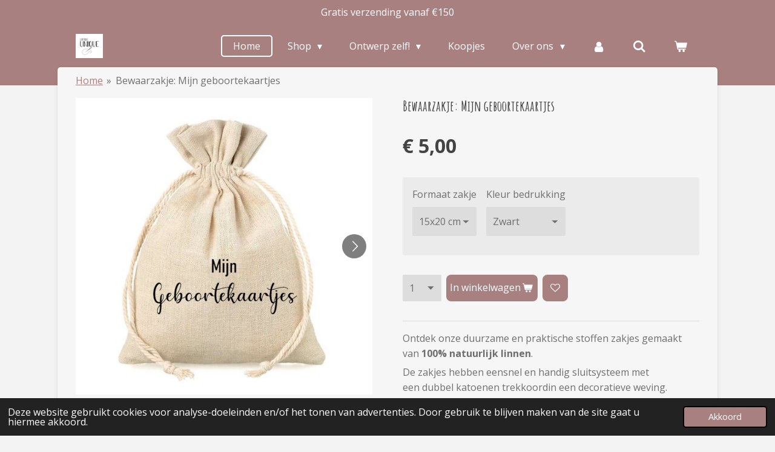

--- FILE ---
content_type: text/html; charset=UTF-8
request_url: https://www.little-unique.be/product/12723144/bewaarzakje-mijn-geboortekaartjes
body_size: 15695
content:
<!DOCTYPE html>
<html lang="nl">
    <head>
        <meta http-equiv="Content-Type" content="text/html; charset=utf-8">
        <meta name="viewport" content="width=device-width, initial-scale=1.0, maximum-scale=5.0">
        <meta http-equiv="X-UA-Compatible" content="IE=edge">
        <link rel="canonical" href="https://www.little-unique.be/product/12723144/bewaarzakje-mijn-geboortekaartjes">
        <link rel="sitemap" type="application/xml" href="https://www.little-unique.be/sitemap.xml">
        <meta property="og:title" content="Bewaarzakje: Mijn geboortekaartjes | Little unique">
        <meta property="og:url" content="https://www.little-unique.be/product/12723144/bewaarzakje-mijn-geboortekaartjes">
        <base href="https://www.little-unique.be/">
        <meta name="description" property="og:description" content="Ontdek onze duurzame en praktische stoffen zakjes gemaakt van&amp;nbsp;100% natuurlijk linnen.
De zakjes hebben eensnel en handig sluitsysteem&amp;nbsp;met een&amp;nbsp;dubbel katoenen&amp;nbsp;trekkoordin een decoratieve weving.">
                <script nonce="40baacd09386915859960dd3215e85ee">
            
            window.JOUWWEB = window.JOUWWEB || {};
            window.JOUWWEB.application = window.JOUWWEB.application || {};
            window.JOUWWEB.application = {"backends":[{"domain":"jouwweb.nl","freeDomain":"jouwweb.site"},{"domain":"webador.com","freeDomain":"webadorsite.com"},{"domain":"webador.de","freeDomain":"webadorsite.com"},{"domain":"webador.fr","freeDomain":"webadorsite.com"},{"domain":"webador.es","freeDomain":"webadorsite.com"},{"domain":"webador.it","freeDomain":"webadorsite.com"},{"domain":"jouwweb.be","freeDomain":"jouwweb.site"},{"domain":"webador.ie","freeDomain":"webadorsite.com"},{"domain":"webador.co.uk","freeDomain":"webadorsite.com"},{"domain":"webador.at","freeDomain":"webadorsite.com"},{"domain":"webador.be","freeDomain":"webadorsite.com"},{"domain":"webador.ch","freeDomain":"webadorsite.com"},{"domain":"webador.ch","freeDomain":"webadorsite.com"},{"domain":"webador.mx","freeDomain":"webadorsite.com"},{"domain":"webador.com","freeDomain":"webadorsite.com"},{"domain":"webador.dk","freeDomain":"webadorsite.com"},{"domain":"webador.se","freeDomain":"webadorsite.com"},{"domain":"webador.no","freeDomain":"webadorsite.com"},{"domain":"webador.fi","freeDomain":"webadorsite.com"},{"domain":"webador.ca","freeDomain":"webadorsite.com"},{"domain":"webador.ca","freeDomain":"webadorsite.com"},{"domain":"webador.pl","freeDomain":"webadorsite.com"},{"domain":"webador.com.au","freeDomain":"webadorsite.com"},{"domain":"webador.nz","freeDomain":"webadorsite.com"}],"editorLocale":"nl-BE","editorTimezone":"Europe\/Amsterdam","editorLanguage":"nl","analytics4TrackingId":"G-E6PZPGE4QM","analyticsDimensions":[],"backendDomain":"www.jouwweb.nl","backendShortDomain":"jouwweb.nl","backendKey":"jouwweb-nl","freeWebsiteDomain":"jouwweb.site","noSsl":false,"build":{"reference":"634afd3"},"linkHostnames":["www.jouwweb.nl","www.webador.com","www.webador.de","www.webador.fr","www.webador.es","www.webador.it","www.jouwweb.be","www.webador.ie","www.webador.co.uk","www.webador.at","www.webador.be","www.webador.ch","fr.webador.ch","www.webador.mx","es.webador.com","www.webador.dk","www.webador.se","www.webador.no","www.webador.fi","www.webador.ca","fr.webador.ca","www.webador.pl","www.webador.com.au","www.webador.nz"],"assetsUrl":"https:\/\/assets.jwwb.nl","loginUrl":"https:\/\/www.jouwweb.nl\/inloggen","publishUrl":"https:\/\/www.jouwweb.nl\/v2\/website\/1945614\/publish-proxy","adminUserOrIp":false,"pricing":{"plans":{"lite":{"amount":"700","currency":"EUR"},"pro":{"amount":"1200","currency":"EUR"},"business":{"amount":"2400","currency":"EUR"}},"yearlyDiscount":{"price":{"amount":"4800","currency":"EUR"},"ratio":0.17,"percent":"17%","discountPrice":{"amount":"4800","currency":"EUR"},"termPricePerMonth":{"amount":"2400","currency":"EUR"},"termPricePerYear":{"amount":"24000","currency":"EUR"}}},"hcUrl":{"add-product-variants":"https:\/\/help.jouwweb.nl\/hc\/nl\/articles\/28594307773201","basic-vs-advanced-shipping":"https:\/\/help.jouwweb.nl\/hc\/nl\/articles\/28594268794257","html-in-head":"https:\/\/help.jouwweb.nl\/hc\/nl\/articles\/28594336422545","link-domain-name":"https:\/\/help.jouwweb.nl\/hc\/nl\/articles\/28594325307409","optimize-for-mobile":"https:\/\/help.jouwweb.nl\/hc\/nl\/articles\/28594312927121","seo":"https:\/\/help.jouwweb.nl\/hc\/nl\/sections\/28507243966737","transfer-domain-name":"https:\/\/help.jouwweb.nl\/hc\/nl\/articles\/28594325232657","website-not-secure":"https:\/\/help.jouwweb.nl\/hc\/nl\/articles\/28594252935825"}};
            window.JOUWWEB.brand = {"type":"jouwweb","name":"JouwWeb","domain":"JouwWeb.nl","supportEmail":"support@jouwweb.nl"};
                    
                window.JOUWWEB = window.JOUWWEB || {};
                window.JOUWWEB.websiteRendering = {"locale":"nl-NL","timezone":"Europe\/Brussels","routes":{"api\/upload\/product-field":"\/_api\/upload\/product-field","checkout\/cart":"\/winkelwagen","payment":"\/bestelling-afronden\/:publicOrderId","payment\/forward":"\/bestelling-afronden\/:publicOrderId\/forward","public-order":"\/bestelling\/:publicOrderId","checkout\/authorize":"\/winkelwagen\/authorize\/:gateway","wishlist":"\/verlanglijst"}};
                                                    window.JOUWWEB.website = {"id":1945614,"locale":"nl-NL","enabled":true,"title":"Little unique","hasTitle":true,"roleOfLoggedInUser":null,"ownerLocale":"nl-BE","plan":"business","freeWebsiteDomain":"jouwweb.site","backendKey":"jouwweb-be","currency":"EUR","defaultLocale":"nl-NL","url":"https:\/\/www.little-unique.be\/","homepageSegmentId":7408934,"category":"webshop","isOffline":false,"isPublished":true,"locales":["nl-NL"],"allowed":{"ads":false,"credits":true,"externalLinks":true,"slideshow":true,"customDefaultSlideshow":true,"hostedAlbums":true,"moderators":true,"mailboxQuota":10,"statisticsVisitors":true,"statisticsDetailed":true,"statisticsMonths":-1,"favicon":true,"password":true,"freeDomains":0,"freeMailAccounts":1,"canUseLanguages":false,"fileUpload":true,"legacyFontSize":false,"webshop":true,"products":-1,"imageText":false,"search":true,"audioUpload":true,"videoUpload":5000,"allowDangerousForms":false,"allowHtmlCode":true,"mobileBar":true,"sidebar":false,"poll":false,"allowCustomForms":true,"allowBusinessListing":true,"allowCustomAnalytics":true,"allowAccountingLink":true,"digitalProducts":true,"sitemapElement":true},"mobileBar":{"enabled":true,"theme":"light","email":{"active":true,"value":"Little-unique@hotmail.com"},"location":{"active":false},"phone":{"active":false},"whatsapp":{"active":false},"social":{"active":true,"network":"instagram","value":"littleunique.be"}},"webshop":{"enabled":true,"currency":"EUR","taxEnabled":false,"taxInclusive":true,"vatDisclaimerVisible":false,"orderNotice":"<p>Indien je speciale wensen hebt kun je deze doorgeven via het Opmerkingen-veld in de laatste stap.<\/p>","orderConfirmation":"<p>Bedankt voor je bestelling bij Little Unique! Wij beginnen zo snel mogelijk en met heel veel liefde aan jouw bestelling. Een bestelbevestiging wordt verstuurd naar je e-mail, kijk ook zeker je spam na.<\/p>","freeShipping":true,"freeShippingAmount":"150.00","shippingDisclaimerVisible":false,"pickupAllowed":true,"couponAllowed":true,"detailsPageAvailable":true,"socialMediaVisible":true,"termsPage":7676050,"termsPageUrl":"\/over-ons\/algemene-voorwaarden","extraTerms":null,"pricingVisible":true,"orderButtonVisible":true,"shippingAdvanced":true,"shippingAdvancedBackEnd":true,"soldOutVisible":true,"backInStockNotificationEnabled":true,"canAddProducts":true,"nextOrderNumber":341,"allowedServicePoints":["bpost"],"sendcloudConfigured":true,"sendcloudFallbackPublicKey":"a3d50033a59b4a598f1d7ce7e72aafdf","taxExemptionAllowed":false,"invoiceComment":null,"emptyCartVisible":true,"minimumOrderPrice":null,"productNumbersEnabled":false,"wishlistEnabled":true,"hideTaxOnCart":false},"isTreatedAsWebshop":true};                            window.JOUWWEB.cart = {"products":[],"coupon":null,"shippingCountryCode":null,"shippingChoice":null,"breakdown":[]};                            window.JOUWWEB.scripts = ["website-rendering\/webshop"];                        window.parent.JOUWWEB.colorPalette = window.JOUWWEB.colorPalette;
        </script>
                <title>Bewaarzakje: Mijn geboortekaartjes | Little unique</title>
                                            <link href="https://primary.jwwb.nl/public/h/l/o/temp-mgopmjtazethlydtwxnl/touch-icon-iphone.png?bust=1619167033" rel="apple-touch-icon" sizes="60x60">                                                <link href="https://primary.jwwb.nl/public/h/l/o/temp-mgopmjtazethlydtwxnl/touch-icon-ipad.png?bust=1619167033" rel="apple-touch-icon" sizes="76x76">                                                <link href="https://primary.jwwb.nl/public/h/l/o/temp-mgopmjtazethlydtwxnl/touch-icon-iphone-retina.png?bust=1619167033" rel="apple-touch-icon" sizes="120x120">                                                <link href="https://primary.jwwb.nl/public/h/l/o/temp-mgopmjtazethlydtwxnl/touch-icon-ipad-retina.png?bust=1619167033" rel="apple-touch-icon" sizes="152x152">                                                <link href="https://primary.jwwb.nl/public/h/l/o/temp-mgopmjtazethlydtwxnl/favicon.png?bust=1619167033" rel="shortcut icon">                                                <link href="https://primary.jwwb.nl/public/h/l/o/temp-mgopmjtazethlydtwxnl/favicon.png?bust=1619167033" rel="icon">                                        <meta property="og:image" content="https&#x3A;&#x2F;&#x2F;primary.jwwb.nl&#x2F;public&#x2F;h&#x2F;l&#x2F;o&#x2F;temp-mgopmjtazethlydtwxnl&#x2F;5xogs3&#x2F;4.png">
                    <meta property="og:image" content="https&#x3A;&#x2F;&#x2F;primary.jwwb.nl&#x2F;public&#x2F;h&#x2F;l&#x2F;o&#x2F;temp-mgopmjtazethlydtwxnl&#x2F;jnuy9n&#x2F;jutezaklinnen-1-1-1.jpg">
                    <meta property="og:image" content="https&#x3A;&#x2F;&#x2F;primary.jwwb.nl&#x2F;public&#x2F;h&#x2F;l&#x2F;o&#x2F;temp-mgopmjtazethlydtwxnl&#x2F;82a1ys&#x2F;img1684256756411-2-1-1-1.jpg&#x3F;enable-io&#x3D;true&amp;enable&#x3D;upscale&amp;fit&#x3D;bounds&amp;width&#x3D;1200">
                                    <meta name="twitter:card" content="summary_large_image">
                        <meta property="twitter:image" content="https&#x3A;&#x2F;&#x2F;primary.jwwb.nl&#x2F;public&#x2F;h&#x2F;l&#x2F;o&#x2F;temp-mgopmjtazethlydtwxnl&#x2F;5xogs3&#x2F;4.png">
                                                    <!-- Google Tag Manager -->
<script>(function(w,d,s,l,i){w[l]=w[l]||[];w[l].push({'gtm.start':
new Date().getTime(),event:'gtm.js'});var f=d.getElementsByTagName(s)[0],
j=d.createElement(s),dl=l!='dataLayer'?'&l='+l:'';j.async=true;j.src=
'https://www.googletagmanager.com/gtm.js?id='+i+dl;f.parentNode.insertBefore(j,f);
})(window,document,'script','dataLayer','GTM-WZHSVX8');</script><!-- End Google Tag Manager -->                            <script src="https://plausible.io/js/script.manual.js" nonce="40baacd09386915859960dd3215e85ee" data-turbo-track="reload" defer data-domain="shard14.jouwweb.nl"></script>
<link rel="stylesheet" type="text/css" href="https://gfonts.jwwb.nl/css?display=fallback&amp;family=Open+Sans%3A400%2C700%2C400italic%2C700italic%7CAmatic+SC%3A400%2C700%2C400italic%2C700italic" nonce="40baacd09386915859960dd3215e85ee" data-turbo-track="dynamic">
<script src="https://assets.jwwb.nl/assets/build/website-rendering/nl-NL.js?bust=af8dcdef13a1895089e9" nonce="40baacd09386915859960dd3215e85ee" data-turbo-track="reload" defer></script>
<script src="https://assets.jwwb.nl/assets/website-rendering/runtime.4835e39f538d0d17d46f.js?bust=e90f0e79d8291a81b415" nonce="40baacd09386915859960dd3215e85ee" data-turbo-track="reload" defer></script>
<script src="https://assets.jwwb.nl/assets/website-rendering/812.881ee67943804724d5af.js?bust=78ab7ad7d6392c42d317" nonce="40baacd09386915859960dd3215e85ee" data-turbo-track="reload" defer></script>
<script src="https://assets.jwwb.nl/assets/website-rendering/main.a9a7b35cd7f79178d360.js?bust=90b25e3a7431c9c7ef1c" nonce="40baacd09386915859960dd3215e85ee" data-turbo-track="reload" defer></script>
<link rel="preload" href="https://assets.jwwb.nl/assets/website-rendering/styles.c7a2b441bf8d633a2752.css?bust=45105d711e9f45e864c3" as="style">
<link rel="preload" href="https://assets.jwwb.nl/assets/website-rendering/fonts/icons-website-rendering/font/website-rendering.woff2?bust=bd2797014f9452dadc8e" as="font" crossorigin>
<link rel="preconnect" href="https://gfonts.jwwb.nl">
<link rel="stylesheet" type="text/css" href="https://assets.jwwb.nl/assets/website-rendering/styles.c7a2b441bf8d633a2752.css?bust=45105d711e9f45e864c3" nonce="40baacd09386915859960dd3215e85ee" data-turbo-track="dynamic">
<link rel="preconnect" href="https://assets.jwwb.nl">
<link rel="stylesheet" type="text/css" href="https://primary.jwwb.nl/public/h/l/o/temp-mgopmjtazethlydtwxnl/style.css?bust=1769117531" nonce="40baacd09386915859960dd3215e85ee" data-turbo-track="dynamic">    </head>
    <body
        id="top"
        class="jw-is-no-slideshow jw-header-is-image jw-is-segment-product jw-is-frontend jw-is-no-sidebar jw-is-messagebar jw-is-no-touch-device jw-is-no-mobile"
                                    data-jouwweb-page="12723144"
                                                data-jouwweb-segment-id="12723144"
                                                data-jouwweb-segment-type="product"
                                                data-template-threshold="960"
                                                data-template-name="boats-banner&#x7C;explorer"
                            itemscope
        itemtype="https://schema.org/Product"
    >
                                    <meta itemprop="url" content="https://www.little-unique.be/product/12723144/bewaarzakje-mijn-geboortekaartjes">
        <a href="#main-content" class="jw-skip-link">
            Ga direct naar de hoofdinhoud        </a>
        <div class="jw-background"></div>
        <div class="jw-body">
            <div class="jw-mobile-menu jw-mobile-is-logo js-mobile-menu">
            <button
            type="button"
            class="jw-mobile-menu__button jw-mobile-toggle"
            aria-label="Open / sluit menu"
        >
            <span class="jw-icon-burger"></span>
        </button>
        <div class="jw-mobile-header jw-mobile-header--image">
        <a            class="jw-mobile-header-content"
                            href="/"
                        >
                            <img class="jw-mobile-logo jw-mobile-logo--square" src="https://primary.jwwb.nl/public/h/l/o/temp-mgopmjtazethlydtwxnl/blty1f/logoinsta.png?enable-io=true&amp;enable=upscale&amp;height=70" srcset="https://primary.jwwb.nl/public/h/l/o/temp-mgopmjtazethlydtwxnl/blty1f/logoinsta.png?enable-io=true&amp;enable=upscale&amp;height=70 1x, https://primary.jwwb.nl/public/h/l/o/temp-mgopmjtazethlydtwxnl/blty1f/logoinsta.png?enable-io=true&amp;enable=upscale&amp;height=140&amp;quality=70 2x" alt="Little unique" title="Little unique">                                </a>
    </div>

        <a
        href="/winkelwagen"
        class="jw-mobile-menu__button jw-mobile-header-cart"
        aria-label="Bekijk winkelwagen"
    >
        <span class="jw-icon-badge-wrapper">
            <span class="website-rendering-icon-basket" aria-hidden="true"></span>
            <span class="jw-icon-badge hidden" aria-hidden="true"></span>
        </span>
    </a>
    
    </div>
    <div class="jw-mobile-menu-search jw-mobile-menu-search--hidden">
        <form
            action="/zoeken"
            method="get"
            class="jw-mobile-menu-search__box"
        >
            <input
                type="text"
                name="q"
                value=""
                placeholder="Zoeken..."
                class="jw-mobile-menu-search__input"
                aria-label="Zoeken"
            >
            <button type="submit" class="jw-btn jw-btn--style-flat jw-mobile-menu-search__button" aria-label="Zoeken">
                <span class="website-rendering-icon-search" aria-hidden="true"></span>
            </button>
            <button type="button" class="jw-btn jw-btn--style-flat jw-mobile-menu-search__button js-cancel-search" aria-label="Zoekopdracht annuleren">
                <span class="website-rendering-icon-cancel" aria-hidden="true"></span>
            </button>
        </form>
    </div>
            <div class="message-bar message-bar--accent"><div class="message-bar__container"><p class="message-bar-text">Gratis verzending vanaf €150 </p></div></div><header class="header-wrap">
    <div class="container js-topbar-content-container">
        <div class="header">
            <div class="jw-header-logo">
            <div
    id="jw-header-image-container"
    class="jw-header jw-header-image jw-header-image-toggle"
    style="flex-basis: 45px; max-width: 45px; flex-shrink: 1;"
>
            <a href="/">
        <img id="jw-header-image" data-image-id="40998780" srcset="https://primary.jwwb.nl/public/h/l/o/temp-mgopmjtazethlydtwxnl/blty1f/logoinsta.png?enable-io=true&amp;width=45 45w, https://primary.jwwb.nl/public/h/l/o/temp-mgopmjtazethlydtwxnl/blty1f/logoinsta.png?enable-io=true&amp;width=90 90w" class="jw-header-image" title="Little unique" style="" sizes="45px" width="45" height="40" intrinsicsize="45.00 x 40.00" alt="Little unique">                </a>
    </div>
        <div
    class="jw-header jw-header-title-container jw-header-text jw-header-text-toggle"
    data-stylable="false"
>
    <a        id="jw-header-title"
        class="jw-header-title"
                    href="/"
            >
        Little unique    </a>
</div>
</div>
        </div>
        <nav class="menu jw-menu-copy">
            <ul
    id="jw-menu"
    class="jw-menu jw-menu-horizontal"
            >
            <li
    class="jw-menu-item jw-menu-is-active"
>
        <a        class="jw-menu-link js-active-menu-item"
        href="/"                                            data-page-link-id="7408934"
                            >
                <span class="">
            Home        </span>
            </a>
                </li>
            <li
    class="jw-menu-item jw-menu-has-submenu"
>
        <a        class="jw-menu-link"
        href="/shop"                                            data-page-link-id="26320325"
                            >
                <span class="">
            Shop        </span>
                    <span class="jw-arrow jw-arrow-toplevel"></span>
            </a>
                    <ul
            class="jw-submenu"
                    >
                            <li
    class="jw-menu-item jw-menu-has-submenu"
>
        <a        class="jw-menu-link"
        href="/shop/kleding"                                            data-page-link-id="8034316"
                            >
                <span class="">
            Kleding        </span>
                    <span class="jw-arrow"></span>
            </a>
                    <ul
            class="jw-submenu"
                    >
                            <li
    class="jw-menu-item"
>
        <a        class="jw-menu-link"
        href="/shop/kleding/nieuwe-collectie"                                            data-page-link-id="20337645"
                            >
                <span class="">
            Nieuwe collectie        </span>
            </a>
                </li>
                            <li
    class="jw-menu-item"
>
        <a        class="jw-menu-link"
        href="/shop/kleding/matching-outfits"                                            data-page-link-id="31522470"
                            >
                <span class="">
            Matching outfits        </span>
            </a>
                </li>
                            <li
    class="jw-menu-item jw-menu-has-submenu"
>
        <a        class="jw-menu-link"
        href="/shop/kleding/jongens"                                            data-page-link-id="22848997"
                            >
                <span class="">
            Jongens        </span>
                    <span class="jw-arrow"></span>
            </a>
                    <ul
            class="jw-submenu"
                    >
                            <li
    class="jw-menu-item"
>
        <a        class="jw-menu-link"
        href="/shop/kleding/jongens/alles"                                            data-page-link-id="22849108"
                            >
                <span class="">
            Alles        </span>
            </a>
                </li>
                            <li
    class="jw-menu-item"
>
        <a        class="jw-menu-link"
        href="/shop/kleding/jongens/sweaters"                                            data-page-link-id="8034215"
                            >
                <span class="">
            Sweaters        </span>
            </a>
                </li>
                            <li
    class="jw-menu-item"
>
        <a        class="jw-menu-link"
        href="/shop/kleding/jongens/broekjes"                                            data-page-link-id="8032694"
                            >
                <span class="">
            Broekjes        </span>
            </a>
                </li>
                            <li
    class="jw-menu-item"
>
        <a        class="jw-menu-link"
        href="/shop/kleding/jongens/rompers"                                            data-page-link-id="10136856"
                            >
                <span class="">
            Rompers        </span>
            </a>
                </li>
                            <li
    class="jw-menu-item"
>
        <a        class="jw-menu-link"
        href="/shop/kleding/jongens/t-shirts"                                            data-page-link-id="8032501"
                            >
                <span class="">
            T-shirts        </span>
            </a>
                </li>
                            <li
    class="jw-menu-item"
>
        <a        class="jw-menu-link"
        href="/shop/kleding/jongens/korte-broekjes"                                            data-page-link-id="8032918"
                            >
                <span class="">
            Korte broekjes        </span>
            </a>
                </li>
                            <li
    class="jw-menu-item"
>
        <a        class="jw-menu-link"
        href="/shop/kleding/jongens/boxpakjes"                                            data-page-link-id="8034044"
                            >
                <span class="">
            Boxpakjes        </span>
            </a>
                </li>
                            <li
    class="jw-menu-item"
>
        <a        class="jw-menu-link"
        href="/shop/kleding/jongens/tuinpakjes"                                            data-page-link-id="8034125"
                            >
                <span class="">
            Tuinpakjes        </span>
            </a>
                </li>
                            <li
    class="jw-menu-item"
>
        <a        class="jw-menu-link"
        href="/shop/kleding/jongens/vesten-1"                                            data-page-link-id="10781893"
                            >
                <span class="">
            Vesten        </span>
            </a>
                </li>
                            <li
    class="jw-menu-item"
>
        <a        class="jw-menu-link"
        href="/shop/kleding/jongens/badjassen"                                            data-page-link-id="26320199"
                            >
                <span class="">
            Badjassen        </span>
            </a>
                </li>
                            <li
    class="jw-menu-item"
>
        <a        class="jw-menu-link"
        href="/shop/kleding/jongens/accessoires"                                            data-page-link-id="8034289"
                            >
                <span class="">
            Accessoires        </span>
            </a>
                </li>
                    </ul>
        </li>
                            <li
    class="jw-menu-item jw-menu-has-submenu"
>
        <a        class="jw-menu-link"
        href="/shop/kleding/meisjes"                                            data-page-link-id="22849014"
                            >
                <span class="">
            Meisjes        </span>
                    <span class="jw-arrow"></span>
            </a>
                    <ul
            class="jw-submenu"
                    >
                            <li
    class="jw-menu-item"
>
        <a        class="jw-menu-link"
        href="/shop/kleding/meisjes/alles-1"                                            data-page-link-id="22849116"
                            >
                <span class="">
            Alles        </span>
            </a>
                </li>
                            <li
    class="jw-menu-item"
>
        <a        class="jw-menu-link"
        href="/shop/kleding/meisjes/sweaters-2"                                            data-page-link-id="22849032"
                            >
                <span class="">
            Sweaters        </span>
            </a>
                </li>
                            <li
    class="jw-menu-item"
>
        <a        class="jw-menu-link"
        href="/shop/kleding/meisjes/broekjes-2"                                            data-page-link-id="22849047"
                            >
                <span class="">
            Broekjes        </span>
            </a>
                </li>
                            <li
    class="jw-menu-item"
>
        <a        class="jw-menu-link"
        href="/shop/kleding/meisjes/rompers-1"                                            data-page-link-id="22849050"
                            >
                <span class="">
            Rompers        </span>
            </a>
                </li>
                            <li
    class="jw-menu-item"
>
        <a        class="jw-menu-link"
        href="/shop/kleding/meisjes/t-shirts-1"                                            data-page-link-id="22849068"
                            >
                <span class="">
            T-shirts        </span>
            </a>
                </li>
                            <li
    class="jw-menu-item"
>
        <a        class="jw-menu-link"
        href="/shop/kleding/meisjes/korte-broekjes-1"                                            data-page-link-id="22849081"
                            >
                <span class="">
            Korte broekjes        </span>
            </a>
                </li>
                            <li
    class="jw-menu-item"
>
        <a        class="jw-menu-link"
        href="/shop/kleding/meisjes/pamperbroekjes"                                            data-page-link-id="8034169"
                            >
                <span class="">
            Pamperbroekjes        </span>
            </a>
                </li>
                            <li
    class="jw-menu-item"
>
        <a        class="jw-menu-link"
        href="/shop/kleding/meisjes/rokjes"                                            data-page-link-id="8034014"
                            >
                <span class="">
            Rokjes        </span>
            </a>
                </li>
                            <li
    class="jw-menu-item"
>
        <a        class="jw-menu-link"
        href="/shop/kleding/meisjes/jurkjes"                                            data-page-link-id="8034185"
                            >
                <span class="">
            Jurkjes        </span>
            </a>
                </li>
                            <li
    class="jw-menu-item"
>
        <a        class="jw-menu-link"
        href="/shop/kleding/meisjes/boxpakjes-1"                                            data-page-link-id="22849088"
                            >
                <span class="">
            Boxpakjes        </span>
            </a>
                </li>
                            <li
    class="jw-menu-item"
>
        <a        class="jw-menu-link"
        href="/shop/kleding/meisjes/tuinpakjes-1"                                            data-page-link-id="22849092"
                            >
                <span class="">
            Tuinpakjes        </span>
            </a>
                </li>
                            <li
    class="jw-menu-item"
>
        <a        class="jw-menu-link"
        href="/shop/kleding/meisjes/teddy-gilet"                                            data-page-link-id="8859171"
                            >
                <span class="">
            Teddy gilet        </span>
            </a>
                </li>
                            <li
    class="jw-menu-item"
>
        <a        class="jw-menu-link"
        href="/shop/kleding/meisjes/jasjes"                                            data-page-link-id="30212210"
                            >
                <span class="">
            Jasjes        </span>
            </a>
                </li>
                            <li
    class="jw-menu-item"
>
        <a        class="jw-menu-link"
        href="/shop/kleding/meisjes/badjassen-1"                                            data-page-link-id="26320213"
                            >
                <span class="">
            Badjassen        </span>
            </a>
                </li>
                            <li
    class="jw-menu-item"
>
        <a        class="jw-menu-link"
        href="/shop/kleding/meisjes/accessoires-2"                                            data-page-link-id="22849103"
                            >
                <span class="">
            Accessoires        </span>
            </a>
                </li>
                    </ul>
        </li>
                    </ul>
        </li>
                            <li
    class="jw-menu-item"
>
        <a        class="jw-menu-link"
        href="/shop/tweedehands-hoekje"                                            data-page-link-id="23487329"
                            >
                <span class="">
            Tweedehands hoekje        </span>
            </a>
                </li>
                            <li
    class="jw-menu-item"
>
        <a        class="jw-menu-link"
        href="/shop/dekentjes"                                            data-page-link-id="8476958"
                            >
                <span class="">
            Dekentjes        </span>
            </a>
                </li>
                            <li
    class="jw-menu-item"
>
        <a        class="jw-menu-link"
        href="/shop/wenskaarten"                                            data-page-link-id="13260826"
                            >
                <span class="">
            Wenskaarten        </span>
            </a>
                </li>
                            <li
    class="jw-menu-item"
>
        <a        class="jw-menu-link"
        href="/shop/cadeaubon"                                            data-page-link-id="7446367"
                            >
                <span class="">
            Cadeaubon        </span>
            </a>
                </li>
                    </ul>
        </li>
            <li
    class="jw-menu-item jw-menu-has-submenu"
>
        <a        class="jw-menu-link"
        href="/ontwerp-zelf"                                            data-page-link-id="32448335"
                            >
                <span class="">
            Ontwerp zelf!        </span>
                    <span class="jw-arrow jw-arrow-toplevel"></span>
            </a>
                    <ul
            class="jw-submenu"
                    >
                            <li
    class="jw-menu-item"
>
        <a        class="jw-menu-link"
        href="/ontwerp-zelf/handgemaakte-kleding"                                            data-page-link-id="7410048"
                            >
                <span class="">
            Handgemaakte kleding        </span>
            </a>
                </li>
                            <li
    class="jw-menu-item"
>
        <a        class="jw-menu-link"
        href="/ontwerp-zelf/gepersonaliseerde-kleding"                                            data-page-link-id="32447226"
                            >
                <span class="">
            Gepersonaliseerde kleding        </span>
            </a>
                </li>
                            <li
    class="jw-menu-item"
>
        <a        class="jw-menu-link"
        href="/ontwerp-zelf/herinneringskoffer"                                            data-page-link-id="8042083"
                            >
                <span class="">
            Herinneringskoffer        </span>
            </a>
                </li>
                    </ul>
        </li>
            <li
    class="jw-menu-item"
>
        <a        class="jw-menu-link"
        href="/koopjes"                                            data-page-link-id="7413059"
                            >
                <span class="">
            Koopjes        </span>
            </a>
                </li>
            <li
    class="jw-menu-item jw-menu-has-submenu"
>
        <a        class="jw-menu-link"
        href="/over-ons"                                            data-page-link-id="26320419"
                            >
                <span class="">
            Over ons        </span>
                    <span class="jw-arrow jw-arrow-toplevel"></span>
            </a>
                    <ul
            class="jw-submenu"
                    >
                            <li
    class="jw-menu-item"
>
        <a        class="jw-menu-link"
        href="/over-ons/get-to-know-us"                                            data-page-link-id="16071114"
                            >
                <span class="">
            Get to know us        </span>
            </a>
                </li>
                            <li
    class="jw-menu-item"
>
        <a        class="jw-menu-link"
        href="/over-ons/contact"                                            data-page-link-id="7413122"
                            >
                <span class="">
            Contact        </span>
            </a>
                </li>
                    </ul>
        </li>
            <li
    class="jw-menu-item"
>
        <a        class="jw-menu-link jw-menu-link--icon"
        href="/account"                                                            title="Account"
            >
                                <span class="website-rendering-icon-user"></span>
                            <span class="hidden-desktop-horizontal-menu">
            Account        </span>
            </a>
                </li>
            <li
    class="jw-menu-item jw-menu-search-item"
>
        <button        class="jw-menu-link jw-menu-link--icon jw-text-button"
                                                                    title="Zoeken"
            >
                                <span class="website-rendering-icon-search"></span>
                            <span class="hidden-desktop-horizontal-menu">
            Zoeken        </span>
            </button>
                
            <div class="jw-popover-container jw-popover-container--inline is-hidden">
                <div class="jw-popover-backdrop"></div>
                <div class="jw-popover">
                    <div class="jw-popover__arrow"></div>
                    <div class="jw-popover__content jw-section-white">
                        <form  class="jw-search" action="/zoeken" method="get">
                            
                            <input class="jw-search__input" type="text" name="q" value="" placeholder="Zoeken..." aria-label="Zoeken" >
                            <button class="jw-search__submit" type="submit" aria-label="Zoeken">
                                <span class="website-rendering-icon-search" aria-hidden="true"></span>
                            </button>
                        </form>
                    </div>
                </div>
            </div>
                        </li>
            <li
    class="jw-menu-item jw-menu-wishlist-item js-menu-wishlist-item jw-menu-wishlist-item--hidden"
>
        <a        class="jw-menu-link jw-menu-link--icon"
        href="/verlanglijst"                                                            title="Verlanglijst"
            >
                                    <span class="jw-icon-badge-wrapper">
                        <span class="website-rendering-icon-heart"></span>
                                            <span class="jw-icon-badge hidden">
                    0                </span>
                            <span class="hidden-desktop-horizontal-menu">
            Verlanglijst        </span>
            </a>
                </li>
            <li
    class="jw-menu-item js-menu-cart-item "
>
        <a        class="jw-menu-link jw-menu-link--icon"
        href="/winkelwagen"                                                            title="Winkelwagen"
            >
                                    <span class="jw-icon-badge-wrapper">
                        <span class="website-rendering-icon-basket"></span>
                                            <span class="jw-icon-badge hidden">
                    0                </span>
                            <span class="hidden-desktop-horizontal-menu">
            Winkelwagen        </span>
            </a>
                </li>
    
    </ul>

    <script nonce="40baacd09386915859960dd3215e85ee" id="jw-mobile-menu-template" type="text/template">
        <ul id="jw-menu" class="jw-menu jw-menu-horizontal jw-menu-spacing--mobile-bar">
                            <li
    class="jw-menu-item jw-menu-search-item"
>
                
                 <li class="jw-menu-item jw-mobile-menu-search-item">
                    <form class="jw-search" action="/zoeken" method="get">
                        <input class="jw-search__input" type="text" name="q" value="" placeholder="Zoeken..." aria-label="Zoeken">
                        <button class="jw-search__submit" type="submit" aria-label="Zoeken">
                            <span class="website-rendering-icon-search" aria-hidden="true"></span>
                        </button>
                    </form>
                </li>
                        </li>
                            <li
    class="jw-menu-item jw-menu-is-active"
>
        <a        class="jw-menu-link js-active-menu-item"
        href="/"                                            data-page-link-id="7408934"
                            >
                <span class="">
            Home        </span>
            </a>
                </li>
                            <li
    class="jw-menu-item jw-menu-has-submenu"
>
        <a        class="jw-menu-link"
        href="/shop"                                            data-page-link-id="26320325"
                            >
                <span class="">
            Shop        </span>
                    <span class="jw-arrow jw-arrow-toplevel"></span>
            </a>
                    <ul
            class="jw-submenu"
                    >
                            <li
    class="jw-menu-item jw-menu-has-submenu"
>
        <a        class="jw-menu-link"
        href="/shop/kleding"                                            data-page-link-id="8034316"
                            >
                <span class="">
            Kleding        </span>
                    <span class="jw-arrow"></span>
            </a>
                    <ul
            class="jw-submenu"
                    >
                            <li
    class="jw-menu-item"
>
        <a        class="jw-menu-link"
        href="/shop/kleding/nieuwe-collectie"                                            data-page-link-id="20337645"
                            >
                <span class="">
            Nieuwe collectie        </span>
            </a>
                </li>
                            <li
    class="jw-menu-item"
>
        <a        class="jw-menu-link"
        href="/shop/kleding/matching-outfits"                                            data-page-link-id="31522470"
                            >
                <span class="">
            Matching outfits        </span>
            </a>
                </li>
                            <li
    class="jw-menu-item jw-menu-has-submenu"
>
        <a        class="jw-menu-link"
        href="/shop/kleding/jongens"                                            data-page-link-id="22848997"
                            >
                <span class="">
            Jongens        </span>
                    <span class="jw-arrow"></span>
            </a>
                    <ul
            class="jw-submenu"
                    >
                            <li
    class="jw-menu-item"
>
        <a        class="jw-menu-link"
        href="/shop/kleding/jongens/alles"                                            data-page-link-id="22849108"
                            >
                <span class="">
            Alles        </span>
            </a>
                </li>
                            <li
    class="jw-menu-item"
>
        <a        class="jw-menu-link"
        href="/shop/kleding/jongens/sweaters"                                            data-page-link-id="8034215"
                            >
                <span class="">
            Sweaters        </span>
            </a>
                </li>
                            <li
    class="jw-menu-item"
>
        <a        class="jw-menu-link"
        href="/shop/kleding/jongens/broekjes"                                            data-page-link-id="8032694"
                            >
                <span class="">
            Broekjes        </span>
            </a>
                </li>
                            <li
    class="jw-menu-item"
>
        <a        class="jw-menu-link"
        href="/shop/kleding/jongens/rompers"                                            data-page-link-id="10136856"
                            >
                <span class="">
            Rompers        </span>
            </a>
                </li>
                            <li
    class="jw-menu-item"
>
        <a        class="jw-menu-link"
        href="/shop/kleding/jongens/t-shirts"                                            data-page-link-id="8032501"
                            >
                <span class="">
            T-shirts        </span>
            </a>
                </li>
                            <li
    class="jw-menu-item"
>
        <a        class="jw-menu-link"
        href="/shop/kleding/jongens/korte-broekjes"                                            data-page-link-id="8032918"
                            >
                <span class="">
            Korte broekjes        </span>
            </a>
                </li>
                            <li
    class="jw-menu-item"
>
        <a        class="jw-menu-link"
        href="/shop/kleding/jongens/boxpakjes"                                            data-page-link-id="8034044"
                            >
                <span class="">
            Boxpakjes        </span>
            </a>
                </li>
                            <li
    class="jw-menu-item"
>
        <a        class="jw-menu-link"
        href="/shop/kleding/jongens/tuinpakjes"                                            data-page-link-id="8034125"
                            >
                <span class="">
            Tuinpakjes        </span>
            </a>
                </li>
                            <li
    class="jw-menu-item"
>
        <a        class="jw-menu-link"
        href="/shop/kleding/jongens/vesten-1"                                            data-page-link-id="10781893"
                            >
                <span class="">
            Vesten        </span>
            </a>
                </li>
                            <li
    class="jw-menu-item"
>
        <a        class="jw-menu-link"
        href="/shop/kleding/jongens/badjassen"                                            data-page-link-id="26320199"
                            >
                <span class="">
            Badjassen        </span>
            </a>
                </li>
                            <li
    class="jw-menu-item"
>
        <a        class="jw-menu-link"
        href="/shop/kleding/jongens/accessoires"                                            data-page-link-id="8034289"
                            >
                <span class="">
            Accessoires        </span>
            </a>
                </li>
                    </ul>
        </li>
                            <li
    class="jw-menu-item jw-menu-has-submenu"
>
        <a        class="jw-menu-link"
        href="/shop/kleding/meisjes"                                            data-page-link-id="22849014"
                            >
                <span class="">
            Meisjes        </span>
                    <span class="jw-arrow"></span>
            </a>
                    <ul
            class="jw-submenu"
                    >
                            <li
    class="jw-menu-item"
>
        <a        class="jw-menu-link"
        href="/shop/kleding/meisjes/alles-1"                                            data-page-link-id="22849116"
                            >
                <span class="">
            Alles        </span>
            </a>
                </li>
                            <li
    class="jw-menu-item"
>
        <a        class="jw-menu-link"
        href="/shop/kleding/meisjes/sweaters-2"                                            data-page-link-id="22849032"
                            >
                <span class="">
            Sweaters        </span>
            </a>
                </li>
                            <li
    class="jw-menu-item"
>
        <a        class="jw-menu-link"
        href="/shop/kleding/meisjes/broekjes-2"                                            data-page-link-id="22849047"
                            >
                <span class="">
            Broekjes        </span>
            </a>
                </li>
                            <li
    class="jw-menu-item"
>
        <a        class="jw-menu-link"
        href="/shop/kleding/meisjes/rompers-1"                                            data-page-link-id="22849050"
                            >
                <span class="">
            Rompers        </span>
            </a>
                </li>
                            <li
    class="jw-menu-item"
>
        <a        class="jw-menu-link"
        href="/shop/kleding/meisjes/t-shirts-1"                                            data-page-link-id="22849068"
                            >
                <span class="">
            T-shirts        </span>
            </a>
                </li>
                            <li
    class="jw-menu-item"
>
        <a        class="jw-menu-link"
        href="/shop/kleding/meisjes/korte-broekjes-1"                                            data-page-link-id="22849081"
                            >
                <span class="">
            Korte broekjes        </span>
            </a>
                </li>
                            <li
    class="jw-menu-item"
>
        <a        class="jw-menu-link"
        href="/shop/kleding/meisjes/pamperbroekjes"                                            data-page-link-id="8034169"
                            >
                <span class="">
            Pamperbroekjes        </span>
            </a>
                </li>
                            <li
    class="jw-menu-item"
>
        <a        class="jw-menu-link"
        href="/shop/kleding/meisjes/rokjes"                                            data-page-link-id="8034014"
                            >
                <span class="">
            Rokjes        </span>
            </a>
                </li>
                            <li
    class="jw-menu-item"
>
        <a        class="jw-menu-link"
        href="/shop/kleding/meisjes/jurkjes"                                            data-page-link-id="8034185"
                            >
                <span class="">
            Jurkjes        </span>
            </a>
                </li>
                            <li
    class="jw-menu-item"
>
        <a        class="jw-menu-link"
        href="/shop/kleding/meisjes/boxpakjes-1"                                            data-page-link-id="22849088"
                            >
                <span class="">
            Boxpakjes        </span>
            </a>
                </li>
                            <li
    class="jw-menu-item"
>
        <a        class="jw-menu-link"
        href="/shop/kleding/meisjes/tuinpakjes-1"                                            data-page-link-id="22849092"
                            >
                <span class="">
            Tuinpakjes        </span>
            </a>
                </li>
                            <li
    class="jw-menu-item"
>
        <a        class="jw-menu-link"
        href="/shop/kleding/meisjes/teddy-gilet"                                            data-page-link-id="8859171"
                            >
                <span class="">
            Teddy gilet        </span>
            </a>
                </li>
                            <li
    class="jw-menu-item"
>
        <a        class="jw-menu-link"
        href="/shop/kleding/meisjes/jasjes"                                            data-page-link-id="30212210"
                            >
                <span class="">
            Jasjes        </span>
            </a>
                </li>
                            <li
    class="jw-menu-item"
>
        <a        class="jw-menu-link"
        href="/shop/kleding/meisjes/badjassen-1"                                            data-page-link-id="26320213"
                            >
                <span class="">
            Badjassen        </span>
            </a>
                </li>
                            <li
    class="jw-menu-item"
>
        <a        class="jw-menu-link"
        href="/shop/kleding/meisjes/accessoires-2"                                            data-page-link-id="22849103"
                            >
                <span class="">
            Accessoires        </span>
            </a>
                </li>
                    </ul>
        </li>
                    </ul>
        </li>
                            <li
    class="jw-menu-item"
>
        <a        class="jw-menu-link"
        href="/shop/tweedehands-hoekje"                                            data-page-link-id="23487329"
                            >
                <span class="">
            Tweedehands hoekje        </span>
            </a>
                </li>
                            <li
    class="jw-menu-item"
>
        <a        class="jw-menu-link"
        href="/shop/dekentjes"                                            data-page-link-id="8476958"
                            >
                <span class="">
            Dekentjes        </span>
            </a>
                </li>
                            <li
    class="jw-menu-item"
>
        <a        class="jw-menu-link"
        href="/shop/wenskaarten"                                            data-page-link-id="13260826"
                            >
                <span class="">
            Wenskaarten        </span>
            </a>
                </li>
                            <li
    class="jw-menu-item"
>
        <a        class="jw-menu-link"
        href="/shop/cadeaubon"                                            data-page-link-id="7446367"
                            >
                <span class="">
            Cadeaubon        </span>
            </a>
                </li>
                    </ul>
        </li>
                            <li
    class="jw-menu-item jw-menu-has-submenu"
>
        <a        class="jw-menu-link"
        href="/ontwerp-zelf"                                            data-page-link-id="32448335"
                            >
                <span class="">
            Ontwerp zelf!        </span>
                    <span class="jw-arrow jw-arrow-toplevel"></span>
            </a>
                    <ul
            class="jw-submenu"
                    >
                            <li
    class="jw-menu-item"
>
        <a        class="jw-menu-link"
        href="/ontwerp-zelf/handgemaakte-kleding"                                            data-page-link-id="7410048"
                            >
                <span class="">
            Handgemaakte kleding        </span>
            </a>
                </li>
                            <li
    class="jw-menu-item"
>
        <a        class="jw-menu-link"
        href="/ontwerp-zelf/gepersonaliseerde-kleding"                                            data-page-link-id="32447226"
                            >
                <span class="">
            Gepersonaliseerde kleding        </span>
            </a>
                </li>
                            <li
    class="jw-menu-item"
>
        <a        class="jw-menu-link"
        href="/ontwerp-zelf/herinneringskoffer"                                            data-page-link-id="8042083"
                            >
                <span class="">
            Herinneringskoffer        </span>
            </a>
                </li>
                    </ul>
        </li>
                            <li
    class="jw-menu-item"
>
        <a        class="jw-menu-link"
        href="/koopjes"                                            data-page-link-id="7413059"
                            >
                <span class="">
            Koopjes        </span>
            </a>
                </li>
                            <li
    class="jw-menu-item jw-menu-has-submenu"
>
        <a        class="jw-menu-link"
        href="/over-ons"                                            data-page-link-id="26320419"
                            >
                <span class="">
            Over ons        </span>
                    <span class="jw-arrow jw-arrow-toplevel"></span>
            </a>
                    <ul
            class="jw-submenu"
                    >
                            <li
    class="jw-menu-item"
>
        <a        class="jw-menu-link"
        href="/over-ons/get-to-know-us"                                            data-page-link-id="16071114"
                            >
                <span class="">
            Get to know us        </span>
            </a>
                </li>
                            <li
    class="jw-menu-item"
>
        <a        class="jw-menu-link"
        href="/over-ons/contact"                                            data-page-link-id="7413122"
                            >
                <span class="">
            Contact        </span>
            </a>
                </li>
                    </ul>
        </li>
                            <li
    class="jw-menu-item"
>
        <a        class="jw-menu-link jw-menu-link--icon"
        href="/account"                                                            title="Account"
            >
                                <span class="website-rendering-icon-user"></span>
                            <span class="hidden-desktop-horizontal-menu">
            Account        </span>
            </a>
                </li>
                            <li
    class="jw-menu-item jw-menu-wishlist-item js-menu-wishlist-item jw-menu-wishlist-item--hidden"
>
        <a        class="jw-menu-link jw-menu-link--icon"
        href="/verlanglijst"                                                            title="Verlanglijst"
            >
                                    <span class="jw-icon-badge-wrapper">
                        <span class="website-rendering-icon-heart"></span>
                                            <span class="jw-icon-badge hidden">
                    0                </span>
                            <span class="hidden-desktop-horizontal-menu">
            Verlanglijst        </span>
            </a>
                </li>
            
                    </ul>
    </script>
        </nav>
    </div>
</header>
<script nonce="40baacd09386915859960dd3215e85ee">
    JOUWWEB.templateConfig = {
        header: {
            selector: '.header-wrap',
            mobileSelector: '.jw-mobile-menu',
            updatePusher: function (headerHeight, state) {
                // Header
                $('.header-wrap .header').css('min-height', state === 'mobile' ? headerHeight : 0);

                // Slideshow
                var $sliderStyle = $('#sliderStyle');

                if ($sliderStyle.length === 0) {
                    $sliderStyle = $('<style />')
                        .attr('id', 'sliderStyle')
                        .appendTo(document.body);
                }

                $sliderStyle.html('.jw-slideshow-slide-content { padding-top: ' + headerHeight + 'px; padding-bottom: ' + (headerHeight * (2/3)) + 'px; } .bx-controls-direction { margin-top: ' + (headerHeight * (1/6)) + 'px }');

                // make sure slider also gets correct height (because of the added padding)
                $('.jw-slideshow-slide[aria-hidden=false]').each(function (index) {
                    var $this = $(this);
                    headerHeight = $this.outerHeight() > headerHeight ? $this.outerHeight() : headerHeight;
                    $this.closest('.bx-viewport').css({
                        height: headerHeight + 'px',
                    });
                });

                // If a page has a message-bar, offset the mobile nav.
                const $messageBar = $('.message-bar');
                if ($messageBar.length > 0) {
                    $('.js-mobile-menu, .jw-menu-clone').css('top', $messageBar.outerHeight());
                }
            },
        },
        mainContentOffset: function () {
            return $('.jw-section-content').offset().top - 20;
        },

        mobileHeaderText: {
            maxFontSize: 28,
        },
    };
</script>
<div class="main-content">
    
<main id="main-content" class="block-content">
    <div data-section-name="content" class="jw-section jw-section-content jw-responsive">
        <div class="jw-strip jw-strip--default jw-strip--style-color jw-strip--primary jw-strip--color-default jw-strip--padding-start"><div class="jw-strip__content-container"><div class="jw-strip__content jw-responsive">    
                        <nav class="jw-breadcrumbs" aria-label="Kruimelpad"><ol><li><a href="/" class="jw-breadcrumbs__link">Home</a></li><li><span class="jw-breadcrumbs__separator" aria-hidden="true">&raquo;</span><a href="/product/12723144/bewaarzakje-mijn-geboortekaartjes" class="jw-breadcrumbs__link jw-breadcrumbs__link--current" aria-current="page">Bewaarzakje: Mijn geboortekaartjes</a></li></ol></nav>    <div
        class="product-page js-product-container"
        data-webshop-product="&#x7B;&quot;id&quot;&#x3A;12723144,&quot;title&quot;&#x3A;&quot;Bewaarzakje&#x3A;&#x20;Mijn&#x20;geboortekaartjes&quot;,&quot;url&quot;&#x3A;&quot;&#x5C;&#x2F;product&#x5C;&#x2F;12723144&#x5C;&#x2F;bewaarzakje-mijn-geboortekaartjes&quot;,&quot;variants&quot;&#x3A;&#x5B;&#x7B;&quot;id&quot;&#x3A;43176351,&quot;stock&quot;&#x3A;0,&quot;limited&quot;&#x3A;false,&quot;propertyValueIds&quot;&#x3A;&#x5B;17645863&#x5D;&#x7D;,&#x7B;&quot;id&quot;&#x3A;43176352,&quot;stock&quot;&#x3A;0,&quot;limited&quot;&#x3A;false,&quot;propertyValueIds&quot;&#x3A;&#x5B;17645864&#x5D;&#x7D;&#x5D;,&quot;image&quot;&#x3A;&#x7B;&quot;id&quot;&#x3A;101508318,&quot;url&quot;&#x3A;&quot;https&#x3A;&#x5C;&#x2F;&#x5C;&#x2F;primary.jwwb.nl&#x5C;&#x2F;public&#x5C;&#x2F;h&#x5C;&#x2F;l&#x5C;&#x2F;o&#x5C;&#x2F;temp-mgopmjtazethlydtwxnl&#x5C;&#x2F;4.png&quot;,&quot;width&quot;&#x3A;800,&quot;height&quot;&#x3A;800&#x7D;,&quot;orderFromDetailsPage&quot;&#x3A;true&#x7D;"
        data-is-detail-view="1"
    >
                <div class="product-page__top">
            <h1 class="product-page__heading" itemprop="name">
                Bewaarzakje: Mijn geboortekaartjes            </h1>
                                </div>
                                <div class="product-page__image-container">
                <div
                    class="image-gallery"
                    role="group"
                    aria-roledescription="carousel"
                    aria-label="Productafbeeldingen"
                >
                    <div class="image-gallery__main">
                        <div
                            class="image-gallery__slides"
                            aria-live="polite"
                            aria-atomic="false"
                        >
                                                                                            <div
                                    class="image-gallery__slide-container"
                                    role="group"
                                    aria-roledescription="slide"
                                    aria-hidden="false"
                                    aria-label="1 van 3"
                                >
                                    <a
                                        class="image-gallery__slide-item"
                                        href="https://primary.jwwb.nl/public/h/l/o/temp-mgopmjtazethlydtwxnl/5xogs3/4.png"
                                        data-width="1080"
                                        data-height="1080"
                                        data-image-id="101508318"
                                        tabindex="0"
                                    >
                                        <div class="image-gallery__slide-image">
                                            <img
                                                                                                    itemprop="image"
                                                    alt="Bewaarzakje&#x3A;&#x20;Mijn&#x20;geboortekaartjes"
                                                                                                src="https://primary.jwwb.nl/public/h/l/o/temp-mgopmjtazethlydtwxnl/4.png?enable-io=true&enable=upscale&width=600"
                                                srcset="https://primary.jwwb.nl/public/h/l/o/temp-mgopmjtazethlydtwxnl/5xogs3/4.png?enable-io=true&width=600 600w"
                                                sizes="(min-width: 960px) 50vw, 100vw"
                                                width="1080"
                                                height="1080"
                                            >
                                        </div>
                                    </a>
                                </div>
                                                                                            <div
                                    class="image-gallery__slide-container"
                                    role="group"
                                    aria-roledescription="slide"
                                    aria-hidden="true"
                                    aria-label="2 van 3"
                                >
                                    <a
                                        class="image-gallery__slide-item"
                                        href="https://primary.jwwb.nl/public/h/l/o/temp-mgopmjtazethlydtwxnl/jnuy9n/jutezaklinnen-1-1-1.jpg"
                                        data-width="696"
                                        data-height="700"
                                        data-image-id="101508292"
                                        tabindex="-1"
                                    >
                                        <div class="image-gallery__slide-image">
                                            <img
                                                                                                    alt=""
                                                                                                src="https://primary.jwwb.nl/public/h/l/o/temp-mgopmjtazethlydtwxnl/jutezaklinnen-1-1-1.jpg?enable-io=true&enable=upscale&width=600"
                                                srcset="https://primary.jwwb.nl/public/h/l/o/temp-mgopmjtazethlydtwxnl/jnuy9n/jutezaklinnen-1-1-1.jpg?enable-io=true&width=600 600w"
                                                sizes="(min-width: 960px) 50vw, 100vw"
                                                width="696"
                                                height="700"
                                            >
                                        </div>
                                    </a>
                                </div>
                                                                                            <div
                                    class="image-gallery__slide-container"
                                    role="group"
                                    aria-roledescription="slide"
                                    aria-hidden="true"
                                    aria-label="3 van 3"
                                >
                                    <a
                                        class="image-gallery__slide-item"
                                        href="https://primary.jwwb.nl/public/h/l/o/temp-mgopmjtazethlydtwxnl/82a1ys/img1684256756411-2-1-1-1.jpg"
                                        data-width="1920"
                                        data-height="2560"
                                        data-image-id="101508295"
                                        tabindex="-1"
                                    >
                                        <div class="image-gallery__slide-image">
                                            <img
                                                                                                    alt=""
                                                                                                src="https://primary.jwwb.nl/public/h/l/o/temp-mgopmjtazethlydtwxnl/img1684256756411-2-1-1-1.jpg?enable-io=true&enable=upscale&width=600"
                                                srcset="https://primary.jwwb.nl/public/h/l/o/temp-mgopmjtazethlydtwxnl/82a1ys/img1684256756411-2-1-1-1.jpg?enable-io=true&width=600 600w"
                                                sizes="(min-width: 960px) 50vw, 100vw"
                                                width="1920"
                                                height="2560"
                                            >
                                        </div>
                                    </a>
                                </div>
                                                    </div>
                        <div class="image-gallery__controls">
                            <button
                                type="button"
                                class="image-gallery__control image-gallery__control--prev image-gallery__control--disabled"
                                aria-label="Vorige afbeelding"
                            >
                                <span class="website-rendering-icon-left-open-big"></span>
                            </button>
                            <button
                                type="button"
                                class="image-gallery__control image-gallery__control--next"
                                aria-label="Volgende afbeelding"
                            >
                                <span class="website-rendering-icon-right-open-big"></span>
                            </button>
                        </div>
                    </div>
                                            <div
                            class="image-gallery__thumbnails"
                            role="group"
                            aria-label="Kies afbeelding om weer te geven."
                        >
                                                                                            <a
                                    class="image-gallery__thumbnail-item image-gallery__thumbnail-item--active"
                                    role="button"
                                    aria-disabled="true"
                                    aria-label="1 van 3"
                                    href="https://primary.jwwb.nl/public/h/l/o/temp-mgopmjtazethlydtwxnl/5xogs3/4.png"
                                    data-image-id="101508318"
                                >
                                    <div class="image-gallery__thumbnail-image">
                                        <img
                                            srcset="https://primary.jwwb.nl/public/h/l/o/temp-mgopmjtazethlydtwxnl/4.png?enable-io=true&enable=upscale&fit=bounds&width=100&height=100 1x, https://primary.jwwb.nl/public/h/l/o/temp-mgopmjtazethlydtwxnl/4.png?enable-io=true&enable=upscale&fit=bounds&width=200&height=200 2x"
                                            alt=""
                                            width="100"
                                            height="100"
                                        >
                                    </div>
                                </a>
                                                                                            <a
                                    class="image-gallery__thumbnail-item"
                                    role="button"
                                    aria-disabled="false"
                                    aria-label="2 van 3"
                                    href="https://primary.jwwb.nl/public/h/l/o/temp-mgopmjtazethlydtwxnl/jnuy9n/jutezaklinnen-1-1-1.jpg"
                                    data-image-id="101508292"
                                >
                                    <div class="image-gallery__thumbnail-image">
                                        <img
                                            srcset="https://primary.jwwb.nl/public/h/l/o/temp-mgopmjtazethlydtwxnl/jutezaklinnen-1-1-1.jpg?enable-io=true&enable=upscale&fit=bounds&width=100&height=100 1x, https://primary.jwwb.nl/public/h/l/o/temp-mgopmjtazethlydtwxnl/jutezaklinnen-1-1-1.jpg?enable-io=true&enable=upscale&fit=bounds&width=200&height=200 2x"
                                            alt=""
                                            width="100"
                                            height="100"
                                        >
                                    </div>
                                </a>
                                                                                            <a
                                    class="image-gallery__thumbnail-item"
                                    role="button"
                                    aria-disabled="false"
                                    aria-label="3 van 3"
                                    href="https://primary.jwwb.nl/public/h/l/o/temp-mgopmjtazethlydtwxnl/82a1ys/img1684256756411-2-1-1-1.jpg"
                                    data-image-id="101508295"
                                >
                                    <div class="image-gallery__thumbnail-image">
                                        <img
                                            srcset="https://primary.jwwb.nl/public/h/l/o/temp-mgopmjtazethlydtwxnl/img1684256756411-2-1-1-1.jpg?enable-io=true&enable=upscale&fit=bounds&width=100&height=100 1x, https://primary.jwwb.nl/public/h/l/o/temp-mgopmjtazethlydtwxnl/img1684256756411-2-1-1-1.jpg?enable-io=true&enable=upscale&fit=bounds&width=200&height=200 2x"
                                            alt=""
                                            width="100"
                                            height="100"
                                        >
                                    </div>
                                </a>
                                                    </div>
                                    </div>
            </div>
                <div class="product-page__container">
            <div itemprop="offers" itemscope itemtype="https://schema.org/Offer">
                                <meta itemprop="availability" content="https://schema.org/InStock">
                                                        <meta itemprop="price" content="5.00">
                    <meta itemprop="priceCurrency" content="EUR">
                    <div class="product-page__price-container">
                        <div class="product__price js-product-container__price">
                            <span class="product__price__price">€ 5,00</span>
                        </div>
                        <div class="product__free-shipping-motivator js-product-container__free-shipping-motivator"></div>
                    </div>
                                                </div>
                                        <div class="product-page__customization-container jw-element-form-well">
                                        <div class="product__variants jw-select hidden">
    <select
        class="product__variants-select jw-select__input js-product-container__options jw-element-form-input-text"
        aria-label="Formaat&#x20;zakje"
    >
        <optgroup label="Formaat zakje"></optgroup>
                    <option
                value="43176351"
                data-price-html="&lt;span class=&quot;product__price__price&quot;&gt;€ 5,00&lt;/span&gt;
"
                selected            >
                15x20 cm                                    - € 5,00                            </option>
                    <option
                value="43176352"
                data-price-html="&lt;span class=&quot;product__price__price&quot;&gt;€ 5,50&lt;/span&gt;
"
                            >
                22x30 cm                                    - € 5,50                            </option>
            </select>
</div>
                                            <div class="product-properties">
                                                            <div class="product__property product__property--selectbox">
    <label for="product-property-697663494cf6b">
        Formaat zakje    </label>

            <div class="product__property-list jw-select">
            <select
                name="variantProperty"
                class="jw-select__input jw-element-form-input-text js-product-container__properties"
                id="product-property-697663494cf6b"
            >
                                    <option
                        value="17645863"
                                                    selected
                                            >
                        15x20 cm                    </option>
                                    <option
                        value="17645864"
                                            >
                        22x30 cm                    </option>
                            </select>
        </div>

    </div>
                                                                                        <div class="product__property product__property--selectbox">
    <label class="" for="jwFormoRkprx_productField[1260765]">Kleur bedrukking</label>        <div class="product__property-list jw-select">
        <select name="productField&#x5B;1260765&#x5D;" class="jw-element-form-input-text&#x20;js-product-container__field&#x20;jw-select__input" data-field-id="1260765" data-field-type="select" id="jwFormoRkprx_productField&#x5B;1260765&#x5D;" aria-describedby="jwFormoRkprx_productField&#x5B;1260765&#x5D;_description"><option value="Zwart" data-surcharge="0">Zwart</option>
<option value="Goud" data-surcharge="0">Goud</option></select>    </div>
    <div class="product-field-error hidden"></div>
</div>
                                                    </div>
                                                                                    <div class="js-back-in-stock-container hidden">
    <p class="js-back-in-stock__thanks hidden">
        Bedankt! Je ontvangt een e-mail wanneer dit product weer op voorraad is.    </p>
    <form
        name="back-in-stock"
        class="back-in-stock__form"
    >
        <p>Laat het me weten wanneer dit product weer op voorraad is.</p>
        <input required placeholder="Jouw e-mailadres." class="form-control jw-element-form-input-text" type="email" name="email" />
        <input type="hidden" name="productVariant" value="43176351" />
        <button class="jw-btn jw-btn--size-small back-in-stock__button" type="submit">Verzenden</button>
        <p class="js-back-in-stock__error hidden">
           Er is iets misgegaan, probeer het opnieuw.        </p>
    </form>
</div>
                                    </div>
                        <div class="product-page__button-container">
                                    <div
    class="product-quantity-input product-quantity-input--block"
    data-max-shown-quantity="10"
    data-max-quantity="-1"
    data-product-variant-id="43176351"
    data-removable="false"
    >
    <label>
        <span class="product-quantity-input__label">
            Aantal        </span>
        <input
            min="1"
                        value="1"
            class="jw-element-form-input-text product-quantity-input__input"
            type="number"
                    />
        <select
            class="jw-element-form-input-text product-quantity-input__select hidden"
                    >
        </select>
    </label>
    </div>
                                <button
    type="button"
    class="jw-btn product__add-to-cart js-product-container__button jw-btn--size-medium"
    title="In&#x20;winkelwagen"
        >
    <span>In winkelwagen</span>
</button>
                
<button
    type="button"
    class="jw-btn jw-btn--icon-only product__add-to-wishlist js-product-container__wishlist-button jw-btn--size-medium"
    title="Toevoegen&#x20;aan&#x20;verlanglijst"
    aria-label="Toevoegen&#x20;aan&#x20;verlanglijst"
    >
    <span>
        <i class="js-product-container__add-to-wishlist_icon website-rendering-icon-heart-empty" aria-hidden="true"></i>
    </span>
</button>
            </div>
            <div class="product-page__button-notice hidden js-product-container__button-notice"></div>
            
                            <div class="product-page__description" itemprop="description">
                                        <p><span>Ontdek onze duurzame en praktische stoffen zakjes gemaakt van</span><strong>&nbsp;100% natuurlijk linnen</strong><span>.</span></p>
<p><span>De zakjes hebben eensnel en handig sluitsysteem&nbsp;met een&nbsp;dubbel katoenen&nbsp;trekkoordin een decoratieve weving.</span></p>                </div>
                                                    <div class="product-page__social">
                    <div
    id="jw-element-"
    data-jw-element-id=""
        class="jw-tree-node jw-element jw-social-share jw-node-is-first-child jw-node-is-last-child"
>
    <div class="jw-element-social-share" style="text-align: left">
    <div class="share-button-container share-button-container--buttons-mini share-button-container--align-left jw-element-content">
                                                                <a
                    class="share-button share-button--facebook jw-element-social-share-button jw-element-social-share-button-facebook "
                                            href=""
                        data-href-template="http://www.facebook.com/sharer/sharer.php?u=[url]"
                                                            rel="nofollow noopener noreferrer"
                    target="_blank"
                >
                    <span class="share-button__icon website-rendering-icon-facebook"></span>
                    <span class="share-button__label">Delen</span>
                </a>
                                                                            <a
                    class="share-button share-button--twitter jw-element-social-share-button jw-element-social-share-button-twitter "
                                            href=""
                        data-href-template="http://x.com/intent/post?text=[url]"
                                                            rel="nofollow noopener noreferrer"
                    target="_blank"
                >
                    <span class="share-button__icon website-rendering-icon-x-logo"></span>
                    <span class="share-button__label">Deel</span>
                </a>
                                                                            <a
                    class="share-button share-button--linkedin jw-element-social-share-button jw-element-social-share-button-linkedin "
                                            href=""
                        data-href-template="http://www.linkedin.com/shareArticle?mini=true&amp;url=[url]"
                                                            rel="nofollow noopener noreferrer"
                    target="_blank"
                >
                    <span class="share-button__icon website-rendering-icon-linkedin"></span>
                    <span class="share-button__label">Share</span>
                </a>
                                                                                        <a
                    class="share-button share-button--whatsapp jw-element-social-share-button jw-element-social-share-button-whatsapp  share-button--mobile-only"
                                            href=""
                        data-href-template="whatsapp://send?text=[url]"
                                                            rel="nofollow noopener noreferrer"
                    target="_blank"
                >
                    <span class="share-button__icon website-rendering-icon-whatsapp"></span>
                    <span class="share-button__label">Delen</span>
                </a>
                                    </div>
    </div>
</div>                </div>
                    </div>
    </div>

    </div></div></div>
<div class="product-page__content">
    <div
    id="jw-element-266990163"
    data-jw-element-id="266990163"
        class="jw-tree-node jw-element jw-strip-root jw-tree-container jw-responsive jw-node-is-first-child jw-node-is-last-child"
>
    <div
    id="jw-element-349072019"
    data-jw-element-id="349072019"
        class="jw-tree-node jw-element jw-strip jw-tree-container jw-tree-container--empty jw-responsive jw-strip--default jw-strip--style-color jw-strip--color-default jw-strip--padding-both jw-node-is-first-child jw-strip--primary jw-node-is-last-child"
>
    <div class="jw-strip__content-container"><div class="jw-strip__content jw-responsive"></div></div></div></div></div>
            </div>
</main>
    </div>
<footer class="block-footer">
    <div
        data-section-name="footer"
        class="jw-section jw-section-footer jw-responsive"
    >
                <div class="jw-strip jw-strip--default jw-strip--style-color jw-strip--primary jw-strip--color-default jw-strip--padding-both"><div class="jw-strip__content-container"><div class="jw-strip__content jw-responsive">            <div
    id="jw-element-119899972"
    data-jw-element-id="119899972"
        class="jw-tree-node jw-element jw-simple-root jw-tree-container jw-responsive jw-node-is-first-child jw-node-is-last-child"
>
    <div
    id="jw-element-432710866"
    data-jw-element-id="432710866"
        class="jw-tree-node jw-element jw-columns jw-tree-container jw-responsive jw-tree-horizontal jw-columns--mode-flex jw-node-is-first-child jw-node-is-last-child"
>
    <div
    id="jw-element-432710867"
    data-jw-element-id="432710867"
            style="width: 50%"
        class="jw-tree-node jw-element jw-column jw-tree-container jw-responsive jw-node-is-first-child"
>
    <div
    id="jw-element-117941254"
    data-jw-element-id="117941254"
        class="jw-tree-node jw-element jw-image-text jw-node-is-first-child jw-node-is-last-child"
>
    <div class="jw-element-imagetext-text">
            <p><strong>Contactgegevens:</strong></p>
<p><a href="mailto:little-unique@hotmail.com">little-unique@hotmail.com</a></p>
<p>0477/52.41.59</p>
<p>0495/36.38.84</p>
<p>Kerkakker 57, 2380 Ravels</p>    </div>
</div></div><div
    id="jw-element-432710869"
    data-jw-element-id="432710869"
            style="width: 50%"
        class="jw-tree-node jw-element jw-column jw-tree-container jw-responsive jw-node-is-last-child"
>
    <div
    id="jw-element-432711633"
    data-jw-element-id="432711633"
        class="jw-tree-node jw-element jw-button jw-node-is-first-child"
>
    <div class="jw-btn-container&#x20;jw-btn-is-left">
            <a
                            href="&#x2F;informatie"
                                    title="Informatie"            class="jw-element-content&#x20;jw-btn&#x20;jw-btn--size-medium&#x20;jw-btn--style-flat&#x20;jw-btn--roundness-rounded&#x20;jw-btn--icon-position-start&#x20;jw-btn--custom-color"
            style="--jw-button-custom-color&#x3A;&#x20;&#x23;f4f3f3&#x3B;--jw-button-custom-color-text&#x3A;&#x20;&#x23;6e6d6d&#x3B;--jw-button-custom-color-hover&#x3A;&#x20;&#x23;dcd8d8&#x3B;"
        >
                        <span class="jw-btn-caption">
                Informatie            </span>
        </a>
    </div>
</div><div
    id="jw-element-432712222"
    data-jw-element-id="432712222"
        class="jw-tree-node jw-element jw-button"
>
    <div class="jw-btn-container&#x20;jw-btn-is-left">
            <a
                            href="&#x2F;verzenden-en-retourneren"
                                    title="Verzenden&#x20;en&#x20;retourneren"            class="jw-element-content&#x20;jw-btn&#x20;jw-btn--size-medium&#x20;jw-btn--style-flat&#x20;jw-btn--roundness-rounded&#x20;jw-btn--icon-position-start&#x20;jw-btn--custom-color"
            style="--jw-button-custom-color&#x3A;&#x20;&#x23;f4f3f3&#x3B;--jw-button-custom-color-text&#x3A;&#x20;&#x23;6e6d6d&#x3B;--jw-button-custom-color-hover&#x3A;&#x20;&#x23;dcd8d8&#x3B;"
        >
                        <span class="jw-btn-caption">
                Verzenden en retourneren            </span>
        </a>
    </div>
</div><div
    id="jw-element-432710871"
    data-jw-element-id="432710871"
        class="jw-tree-node jw-element jw-button"
>
    <div class="jw-btn-container&#x20;jw-btn-is-left">
            <a
                            href="&#x2F;algemene-voorwaarden"
                                    title="Algemene&#x20;voorwaarden"            class="jw-element-content&#x20;jw-btn&#x20;jw-btn--size-medium&#x20;jw-btn--style-flat&#x20;jw-btn--roundness-rounded&#x20;jw-btn--icon-position-start&#x20;jw-btn--custom-color"
            style="--jw-button-custom-color&#x3A;&#x20;&#x23;f6f6f6&#x3B;--jw-button-custom-color-text&#x3A;&#x20;&#x23;6f6f6f&#x3B;--jw-button-custom-color-hover&#x3A;&#x20;&#x23;dddddd&#x3B;"
        >
                        <span class="jw-btn-caption">
                Algemene voorwaarden            </span>
        </a>
    </div>
</div><div
    id="jw-element-432712550"
    data-jw-element-id="432712550"
        class="jw-tree-node jw-element jw-button jw-node-is-last-child"
>
    <div class="jw-btn-container&#x20;jw-btn-is-left">
            <a
                            href="&#x2F;privacybeleid"
                                    title="Privacybeleid"            class="jw-element-content&#x20;jw-btn&#x20;jw-btn--size-medium&#x20;jw-btn--style-flat&#x20;jw-btn--roundness-rounded&#x20;jw-btn--icon-position-start&#x20;jw-btn--custom-color"
            style="--jw-button-custom-color&#x3A;&#x20;&#x23;f4f3f3&#x3B;--jw-button-custom-color-text&#x3A;&#x20;&#x23;6e6d6d&#x3B;--jw-button-custom-color-hover&#x3A;&#x20;&#x23;dcd8d8&#x3B;"
        >
                        <span class="jw-btn-caption">
                Privacybeleid            </span>
        </a>
    </div>
</div></div></div></div>                            <div class="jw-credits clear">
                    <div class="jw-credits-owner">
                        <div id="jw-footer-text">
                            <div class="jw-footer-text-content">
                                &copy; 2021 - 2026 Little unique                            </div>
                        </div>
                    </div>
                    <div class="jw-credits-right">
                                                <div id="jw-credits-tool">
    <small>
        Powered by <a href="https://www.jouwweb.be" rel="">JouwWeb</a>    </small>
</div>
                    </div>
                </div>
                    </div></div></div>    </div>
</footer>
            
<div class="jw-bottom-bar__container">
    </div>
<div class="jw-bottom-bar__spacer">
    </div>

            <div id="jw-variable-loaded" style="display: none;"></div>
            <div id="jw-variable-values" style="display: none;">
                                    <span data-jw-variable-key="background-color" class="jw-variable-value-background-color"></span>
                                    <span data-jw-variable-key="background" class="jw-variable-value-background"></span>
                                    <span data-jw-variable-key="font-family" class="jw-variable-value-font-family"></span>
                                    <span data-jw-variable-key="paragraph-color" class="jw-variable-value-paragraph-color"></span>
                                    <span data-jw-variable-key="paragraph-link-color" class="jw-variable-value-paragraph-link-color"></span>
                                    <span data-jw-variable-key="paragraph-font-size" class="jw-variable-value-paragraph-font-size"></span>
                                    <span data-jw-variable-key="heading-color" class="jw-variable-value-heading-color"></span>
                                    <span data-jw-variable-key="heading-link-color" class="jw-variable-value-heading-link-color"></span>
                                    <span data-jw-variable-key="heading-font-size" class="jw-variable-value-heading-font-size"></span>
                                    <span data-jw-variable-key="heading-font-family" class="jw-variable-value-heading-font-family"></span>
                                    <span data-jw-variable-key="menu-text-color" class="jw-variable-value-menu-text-color"></span>
                                    <span data-jw-variable-key="menu-text-link-color" class="jw-variable-value-menu-text-link-color"></span>
                                    <span data-jw-variable-key="menu-text-font-size" class="jw-variable-value-menu-text-font-size"></span>
                                    <span data-jw-variable-key="menu-font-family" class="jw-variable-value-menu-font-family"></span>
                                    <span data-jw-variable-key="menu-capitalize" class="jw-variable-value-menu-capitalize"></span>
                                    <span data-jw-variable-key="footer-text-color" class="jw-variable-value-footer-text-color"></span>
                                    <span data-jw-variable-key="footer-text-link-color" class="jw-variable-value-footer-text-link-color"></span>
                                    <span data-jw-variable-key="footer-text-font-size" class="jw-variable-value-footer-text-font-size"></span>
                                    <span data-jw-variable-key="header-color" class="jw-variable-value-header-color"></span>
                                    <span data-jw-variable-key="content-color" class="jw-variable-value-content-color"></span>
                                    <span data-jw-variable-key="accent-color" class="jw-variable-value-accent-color"></span>
                                    <span data-jw-variable-key="footer-color" class="jw-variable-value-footer-color"></span>
                                    <span data-jw-variable-key="menu-text-over-banner-color" class="jw-variable-value-menu-text-over-banner-color"></span>
                            </div>
        </div>
                            <script nonce="40baacd09386915859960dd3215e85ee" type="application/ld+json">[{"@context":"https:\/\/schema.org","@type":"Organization","url":"https:\/\/www.little-unique.be\/","name":"Little unique","logo":{"@type":"ImageObject","url":"https:\/\/primary.jwwb.nl\/public\/h\/l\/o\/temp-mgopmjtazethlydtwxnl\/blty1f\/logoinsta.png?enable-io=true&enable=upscale&height=60","width":68,"height":60},"email":"Little-unique@hotmail.com"}]</script>
                <script nonce="40baacd09386915859960dd3215e85ee">window.JOUWWEB = window.JOUWWEB || {}; window.JOUWWEB.experiment = {"enrollments":{},"defaults":{"only-annual-discount-restart":"3months-50pct","ai-homepage-structures":"on","checkout-shopping-cart-design":"on","ai-page-wizard-ui":"on","payment-cycle-dropdown":"on","trustpilot-checkout":"widget","improved-homepage-structures":"on","landing-remove-free-wording":"on"}};</script>        <script nonce="40baacd09386915859960dd3215e85ee">window.JOUWWEB.scripts.push("website-rendering/message-bar")</script>
<script nonce="40baacd09386915859960dd3215e85ee">
            window.JOUWWEB = window.JOUWWEB || {};
            window.JOUWWEB.cookieConsent = {"theme":"jw","showLink":false,"content":{"message":"Deze website gebruikt cookies voor analyse-doeleinden en\/of het tonen van advertenties. Door gebruik te blijven maken van de site gaat u hiermee akkoord.","dismiss":"Akkoord"},"autoOpen":true,"cookie":{"name":"cookieconsent_status"}};
        </script>
<script nonce="40baacd09386915859960dd3215e85ee">window.plausible = window.plausible || function() { (window.plausible.q = window.plausible.q || []).push(arguments) };plausible('pageview', { props: {website: 1945614 }});</script>                                </body>
</html>
